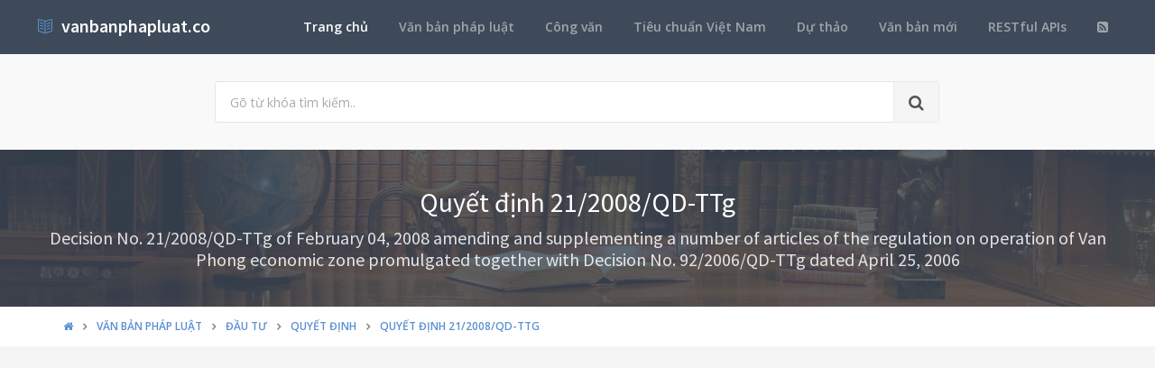

--- FILE ---
content_type: text/html; charset=utf-8
request_url: https://vanbanphapluat.co/21-2008-qd-ttg
body_size: 12048
content:
<!DOCTYPE html>
<!--[if IE 9]>         <html class="ie9 no-focus" lang="en"> <![endif]-->
<!--[if gt IE 9]><!-->
<html class="no-focus" lang="en">
<!--<![endif]-->
<head>
    <meta charset="utf-8">
    <title>Decision No. 21/2008/QD-TTg of  February 04, 2008 amending and supplementing a number of articles of the regulation on operation of Van Phong economic zone promulgated together with Decision No. 92/2006/QD-TTg dated April 25, 2006</title>
    <meta name="author" content="vanbanphapluat.co">
    <meta name="viewport" content="width=device-width, initial-scale=1.0, maximum-scale=1.0, user-scalable=no">
    
    <link rel="canonical" href="https://vanbanphapluat.co/21-2008-qd-ttg" />
    <link rel="alternate" type="application/rss+xml" title="Văn bản ph&#225;p luật: Decision No. 21/2008/QD-TTg of  February 04, 2008 amending and supplementing a number of articles of the regulation on operation of Van Phong economic zone promulgated together with Decision No. 92/2006/QD-TTg dated April 25, 2006 RSS Feed" href="/rss/loai-van-ban/quyet-dinh" />
    <meta property="article:section" content="Decision No. 21/2008/QD-TTg of  February 04, 2008 amending and supplementing a number of articles of the regulation on operation of Van Phong economic zone promulgated together with Decision No. 92/2006/QD-TTg dated April 25, 2006" />
    <meta name="description" content="Ng&#224;y 04/02/2008,Thủ tướng Ch&#237;nh phủ đ&#227; ban h&#224;nh Decision No. 21/2008/QD-TTg of  February 04, 2008 amending and supplementing a number of articles of the regulation on operation of Van Phong economic zone promulgated together with Decision No. 92/2006/QD-TTg dated April 25, 2006 Thuộc lĩnh vực Đầu tư v&#224; sẽ c&#243; hiệu lực kể từ ng&#224;y 29/02/2008" />
    <meta name="keywords" content="21/2008/QD-TTg, Quyết định, Văn bản ph&#225;p luật, Thủ tướng Ch&#237;nh phủ, Nguyễn Tấn Dũng, Đầu tư" />
    <meta name="twitter:site" content="vanbanphapluat.co">
    <meta name="twitter:title" content="Decision No. 21/2008/QD-TTg of  February 04, 2008 amending and supplementing a number of articles of the regulation on operation of Van Phong economic zone promulgated together with Decision No. 92/2006/QD-TTg dated April 25, 2006">
    <meta name="twitter:description" content="Ng&#224;y 04/02/2008,Thủ tướng Ch&#237;nh phủ đ&#227; ban h&#224;nh Decision No. 21/2008/QD-TTg of  February 04, 2008 amending and supplementing a number of articles of the regulation on operation of Van Phong economic zone promulgated together with Decision No. 92/2006/QD-TTg dated April 25, 2006 Thuộc lĩnh vực Đầu tư v&#224; sẽ c&#243; hiệu lực kể từ ng&#224;y 29/02/2008">
    <meta name="twitter:url" content="https://vanbanphapluat.co/21-2008-qd-ttg">
    <meta property="og:title" content="Decision No. 21/2008/QD-TTg of  February 04, 2008 amending and supplementing a number of articles of the regulation on operation of Van Phong economic zone promulgated together with Decision No. 92/2006/QD-TTg dated April 25, 2006" />
    <meta property="og:description" content="Ng&#224;y 04/02/2008,Thủ tướng Ch&#237;nh phủ đ&#227; ban h&#224;nh Decision No. 21/2008/QD-TTg of  February 04, 2008 amending and supplementing a number of articles of the regulation on operation of Van Phong economic zone promulgated together with Decision No. 92/2006/QD-TTg dated April 25, 2006 Thuộc lĩnh vực Đầu tư v&#224; sẽ c&#243; hiệu lực kể từ ng&#224;y 29/02/2008" />
    <meta property="og:url" content="https://vanbanphapluat.co/21-2008-qd-ttg" />
        <meta property="og:image" content="https://vanbanphapluat.co/larger/2008/02/53268_21-2008-qd-ttg.png" />


    <link rel="shortcut icon" href="/Content/assets/icon/favicon.png">

    <link rel="icon" type="image/png" href="/Content/assets/icon/favicon.png" sizes="256x256">
    <link rel="icon" type="image/png" href="/Content/assets/icon/favicon_128.png" sizes="128x128">
    <link rel="icon" type="image/png" href="/Content/assets/icon/favicon_64.png" sizes="64x64">
    <link rel="icon" type="image/png" href="/Content/assets/icon/favicon_48.png" sizes="48x48">
    <link rel="apple-touch-icon" sizes="256x256" href="/Content/assets/icon/favicon.png">
    <link rel="apple-touch-icon" sizes="128x128" href="/Content/assets/icon/favicon_128.png">
    <link rel="apple-touch-icon" sizes="64x64" href="/Content/assets/icon/favicon_64.png">
    <link rel="apple-touch-icon" sizes="48x48" href="/Content/assets/icon/favicon_48.png">


    <link rel="preload" href="/Content/assets/fonts/fontawesome-webfont.woff2?v=4.7.0" as="font" type="woff2/font" />
    <link rel="preload" href="/Content/assets/fonts/Simple-Line-Icons.woff" as="font" type="woff2/font" />

    <link rel="preload" href="/styles_v3.css" as="style" onload="this.onload=null;this.rel='stylesheet'">
    <link rel="preload" href="//fonts.googleapis.com/css?family=Source+Sans+Pro:300,400,400italic,600,700%7COpen+Sans:300,400,400italic,600,700&display=swap" as="style" onload="this.onload=null;this.rel='stylesheet'">
    <noscript>
        <link rel="stylesheet" href="/styles_v3.css">
        <link rel="stylesheet" href="//fonts.googleapis.com/css?family=Source+Sans+Pro:300,400,400italic,600,700%7COpen+Sans:300,400,400italic,600,700&display=swap">
    </noscript>

</head>
<body>
    <div id="page-container" class="side-scroll header-navbar-transparent enable-cookies">

        <!-- Header -->
        <header id="header-navbar" class="content-mini content-mini-full" style="background:#3e4a59;">
            <div class="content-boxed">
                <ul class="nav-header pull-right">
                    <li class="hidden-md hidden-lg">
                        <button class="btn btn-link text-white pull-right" data-toggle="class-toggle" data-target=".js-nav-main-header" data-class="nav-main-header-o" type="button">
                            <i class="fa fa-navicon"></i>
                        </button>
                    </li>
                </ul>
                <!-- Main Header Navigation -->
                <ul class="js-nav-main-header nav-main-header pull-right">
                    <li class="text-right hidden-md hidden-lg">
                        <button class="btn btn-link text-white" data-toggle="class-toggle" data-target=".js-nav-main-header" data-class="nav-main-header-o" type="button">
                            <i class="fa fa-address-book"></i>
                        </button>
                    </li>
                    <li><a class="active" href="/">Trang chủ</a></li>
                    <li><a href="/csdl/van-ban-phap-luat">Văn bản pháp luật</a></li>
                    <li><a href="/csdl/cong-van">Công văn</a></li>
                    <li><a href="/csdl/tcvn">Tiêu chuẩn Việt Nam</a></li>
                    <li><a href="/csdl/du-thao">Dự thảo</a></li>
                    <li><a href="/van-ban-moi">Văn bản mới</a></li>
                    <li><a href="/restful-api">RESTful APIs</a></li>
                    <li><a href="/rss"><i class="fa fa-rss-square"></i></a></li>
                </ul>
                <!-- END Main Header Navigation -->
                <!-- Header Navigation Left -->
                <ul class="nav-header pull-left">
                    <li class="header-content">
                        <a class="h5" href="/" title="Hệ thống Văn bản pháp luật Việt Nam">
                            <i class="si si-book-open text-primary"></i>  &nbsp;<span class="h4 font-w600 text-white"> vanbanphapluat.co</span>
                        </a>
                    </li>
                </ul>
                <!-- END Header Navigation Left -->
            </div>
        </header>
        <!-- END Header -->
        <!-- Main Container -->
        <main id="main-container">
            <div class="bg-gray-lighter">
                <section class="content content-full content-boxed">
                    <!-- Section Content -->
                    <div class="row">
                        <div class="col-sm-8 col-sm-offset-2">

                            <form action="/tim-kiem" method="get">
                                <div class="input-group input-group-lg">
                                    <input class="form-control" id="kwd" name="kwd" type="text" placeholder="Gõ từ khóa tìm kiếm.." onfocus="$('#search-node').show()" onblur="$('#search-node').hide()">
                                    <div class="input-group-btn">
                                        <button class="btn btn-default"><i class="fa fa-search"></i></button>
                                    </div>
                                </div>
                            </form>
                            <div class="push-10-t" style="display:none;" id="search-node">
                                <p>
                                    <strong>Hướng dẫn tìm kiếm</strong><br />
                                    Nhập bất cứ thông tin bạn muốn tìm. Ví dụ: <span class="text-primary">Số hiệu</span>, <span class="text-primary">Loại văn bản</span>, <span class="text-primary">Lĩnh vực</span>, <span class="text-primary">Cơ quan ban hành</span>, <span class="text-primary">Người ký</span>...<br />
                                    Để tìm chính xác, hãy nhập từ khóa tìm kiếm trong ngoặc kép hoặc kết hợp các từ khóa. Ví dụ: <span class="text-primary">"Từ khóa 1"</span> <span class="text-primary">"Từ khóa 2"</span>...<br />
                                    Để thu hẹp phạm vi tìm kiếm bạn có thể sử dụng chức năng lọc văn bản bên dưới.
                                </p>
                            </div>
                        </div>
                    </div>
                    <!-- END Section Content -->
                </section>

            </div>
            


<div itemscope itemtype="http://schema.org/Article">
    <div itemprop="publisher" itemscope itemtype="https://schema.org/Organization">
        <meta itemprop="name" content="Văn bản pháp luật Việt Nam - www.vanbanphapluat.co">
        <div itemprop="logo" itemscope itemtype="https://schema.org/ImageObject">
            <meta itemprop="url" content="https://vanbanphapluat.co/Content/assets/logo.png">
            <meta itemprop="width" content="610">
            <meta itemprop="height" content="144">
        </div>
    </div>
        <div itemprop="image" itemscope itemtype="https://schema.org/ImageObject">
            <meta itemprop="url" content="https://vanbanphapluat.co/larger/2008/02/53268_21-2008-qd-ttg.png">
            <meta itemprop="width" content="1920">
            <meta itemprop="height" content="2484">
        </div>
    <meta itemscope itemprop="mainEntityOfPage" itemtype="https://schema.org/WebPage" itemid="https://vanbanphapluat.co/21-2008-qd-ttg" />
        <meta itemprop="datePublished" content="2008-02-04T00:00:00+07:00" />
    <meta itemprop="dateModified" content="2017-08-16T11:12:05+07:00" />

    <div class="bg-image" style="background-image: url('/Content/assets/lib_bg.jpg');">
        <div class="bg-primary-dark-op">
            <section class="content content-full content-boxed">
                <div class="push-10-t push-10 text-center">
                    <h1 itemprop="headline" class="h2 text-white push-10 animated fadeInDown" data-toggle="appear" data-class="animated fadeInDown">Quyết định 21/2008/QD-TTg</h1>
                        <h2 itemprop="description" class="h4 text-white-op animated fadeInDown" data-toggle="appear" data-class="animated fadeInDown">Decision No. 21/2008/QD-TTg of  February 04, 2008 amending and supplementing a number of articles of the regulation on operation of Van Phong economic zone promulgated together with Decision No. 92/2006/QD-TTg dated April 25, 2006</h2>
                </div>
            </section>
        </div>
    </div>
    <div class="bg-white">
        <section class="content content-mini content-mini-full content-boxed overflow-hidden">
            <div class="breadcrumbs">
                <div class="container">
                    <ol class="pull-left breadcrumb" itemscope itemtype="http://schema.org/BreadcrumbList">
                        <li itemprop="itemListElement" itemscope itemtype="http://schema.org/ListItem">
                            <a itemprop="item" href="/"><i itemprop="name" content="Trang chủ" class="fa fa-home"></i></a>
                            <meta itemprop="position" content="1" />
                        </li>
                        <li itemprop="itemListElement" itemscope itemtype="http://schema.org/ListItem">
                            <a itemprop="item" href="/csdl/van-ban-phap-luat"><span itemprop="name" content="Văn bản ph&#225;p luật">Văn bản ph&#225;p luật</span></a>
                            <meta itemprop="position" content="2" />
                        </li>

                            <li itemprop="itemListElement" itemscope itemtype="http://schema.org/ListItem">
                                <a itemprop="item" href="/linh-vuc/dau-tu"><span itemprop="name" content="Văn bản ph&#225;p luật về Đầu tư">Đầu tư</span></a>
                                <meta itemprop="position" content="3" />
                            </li>
                            <li itemprop="itemListElement" itemscope itemtype="http://schema.org/ListItem">
                                <a itemprop="item" href="/linh-vuc/dau-tu?l=quyet-dinh"><span itemprop="name" content="Văn bản ph&#225;p luật về Đầu tư - Quyết định">Quyết định</span></a>
                                <meta itemprop="position" content="4" />
                            </li>
                            <li itemprop="itemListElement" itemscope itemtype="http://schema.org/ListItem" class="active">
                                <a itemprop="item" href="/21-2008-qd-ttg"><span itemprop="name" content="Decision No. 21/2008/QD-TTg of  February 04, 2008 amending and supplementing a number of articles of the regulation on operation of Van Phong economic zone promulgated together with Decision No. 92/2006/QD-TTg dated April 25, 2006">Quyết định 21/2008/QD-TTg</span></a>
                                <meta itemprop="position" content="5" />
                            </li>
                    </ol>

                </div>

            </div>
        </section>
    </div>


    <section>
        <div class="container">
            <div class="row push-20-t" style="margin-bottom:-15px;">
                <div class="col-md-12">
                    <!-- vanbanphapluat_responsive_t8_2017 -->
<ins class="adsbygoogle"
     style="display:block"
     data-ad-client="ca-pub-4318815816536903"
     data-ad-slot="3896037042"
     data-ad-format="auto"></ins>
<script>
(adsbygoogle = window.adsbygoogle || []).push({});
</script>
                </div>
            </div>
        </div>
    </section>


    <section id="mainContent" class="content content-boxed overflow-hidden">
        <div class="row">
            <div class="col-md-12">
                <div class="block block-rounded">
                    <ul class="nav nav-tabs" data-toggle="tabs">
                        <li class="active">
                            <a href="#toan-van"><i class="si si-book-open"></i> Nội dung</a>
                        </li>
                        <li>
                            <a href="#luoc-do"><i class="fa fa-sitemap"></i> Lược đồ</a>
                        </li>
                        <li>
                            <a href="#van-ban-lien-quan"><i class="fa fa-object-group"></i> Văn bản liên quan</a>
                        </li>
                        <li>
                            <a href="#lich-su"><i class="fa fa-history"></i> Lịch sử hiệu lực</a>
                        </li>

                            <li><a href="/quyet-dinh-21-2008-qd-ttg-quy-che-hoat-dong-khu-kinh-te-van-phong-sua-doi-quy-che-hoat-dong-khu-kinh-te-van-phong-ban-hanh-kem-theo-qd-92-2006-qd-tt" onclick="window.location.href = '/quyet-dinh-21-2008-qd-ttg-quy-che-hoat-dong-khu-kinh-te-van-phong-sua-doi-quy-che-hoat-dong-khu-kinh-te-van-phong-ban-hanh-kem-theo-qd-92-2006-qd-tt'"><i class="fa fa-etsy"></i> Tiếng Việt</a></li>
                    </ul>
                    <div class="block-content tab-content">

                        <div class="tab-pane active" id="toan-van">
                            <div class="row">

                                <div class="col-md-8" itemprop="articleBody">

                                        <div class="alert alert-danger alert-dismissable push-10">
                                            <button type="button" class="close" data-dismiss="alert" aria-hidden="true">×</button>
                                            <p>
                                                <strong>Decision No. 21/2008/QD-TTg of  February 04, 2008 amending and supplementing a number of articles of the regulation on operation of Van Phong economic zone promulgated together with Decision No. 92/2006/QD-TTg dated April 25, 2006</strong> đã được thay thế bởi <a href="/decision-no-18-2010-qd-ttg-of-march-03-2010-promulgating-the-operation-regulation-of-van-phong-economic-zone-khanh-hoa-province"><strong>Decision No. 18/2010/QD-TTg of March 03, 2010, promulgating the operation regulation of Van Phong Economic Zone, Khanh Hoa province</strong></a> v&#224; được &#225;p dụng kể từ ng&#224;y 01/05/2010.
                                            </p>
                                        </div>
                                    
                                        <h2 class="push-10 h5">Nội dung toàn văn Decision No. 21/2008/QD-TTg of  February 04, 2008 amending and supplementing a number of articles of the regulation on operation of Van Phong economic zone promulgated together with Decision No. 92/2006/QD-TTg dated April 25, 2006</h2>
                                        <hr />

    

    <div><div>

<table border="0" cellspacing="0" cellpadding="0" style="border-collapse: collapse">
 <tbody><tr style="height: 38.4pt">
  <td width="235" valign="top" style="width: 176.5pt; padding: 0in 5.4pt 0in 5.4pt; height: 38.4pt">
  <p align="center" style="margin-bottom: 6.0pt; text-align: center"><b>THE PRIME MINISTER OF GOVERNMENT<br>
  </b><span>&nbsp;</span><b>-------</b></p>
  </td>
  <td width="361" valign="top" style="width: 270.65pt; padding: 0in 5.4pt 0in 5.4pt; height: 38.4pt">
  <p align="center" style="margin-bottom: 6.0pt; text-align: center"><b>SOCIALIST REPUBLIC OF VIET NAM<br>
  Independence - Freedom - Happiness<br>
  ----------</b></p>
  </td>
 </tr>
 <tr style="height: 16.35pt">
  <td width="235" valign="top" style="width: 176.5pt; padding: 0in 5.4pt 0in 5.4pt; height: 16.35pt">
  <p align="center" style="margin-bottom: 6.0pt; text-align: center">No.
  21/2008/QD-TTg</p>
  </td>
  <td width="361" valign="top" style="width: 270.65pt; padding: 0in 5.4pt 0in 5.4pt; height: 16.35pt">
  <p align="right" style="margin-bottom: 6.0pt; text-align: right"><i>Hanoi, February 04, 2008 </i></p>
  </td>
 </tr>
</tbody></table>

<p style="margin-bottom: 6.0pt"><b></b></p>

<p align="center" style="margin-bottom: 6.0pt; text-align: center"><b><span style="font-size: 12.0pt">DECISION</span></b></p>

<p align="center" style="margin-bottom: 6.0pt; text-align: center"><span>AMENDING AND SUPPLEMENTING A NUMBER OF
ARTICLES OF THE REGULATION ON OPERATION OF VAN PHONG ECONOMIC ZONE PROMULGATED
TOGETHER WITH DECISION NO. 92/2006/QD-TTG DATED APRIL 25, 2006</span></p>

<p align="center" style="margin-bottom: 6.0pt; text-align: center"><b><span style="font-size: 12.0pt">THE PRIME MINISTER</span></b></p>

<p style="margin-bottom: 6.0pt"><i>Pursuant
to the December 25, 2001 Law on Organization of the Government;<br>
Pursuant to the Political Bureau’s Resolution No. 39-NQ/TW dated August 16,
2004;<br>
Pursuant to the Prime Minister’s Decision No. <a class="ref" href="/148-2004-qd-ttg" title="Decision No. 148/2004/QD-TTg of August 13, 2004 on major orientations for socio-economic development of the central Vietnam key economic region till 2010, with a vision to 2020">148/2004/QD-TTg</a> dated August 13,
2004, on major orientations for socio-economic development of the key economic
region of Central Vietnam to 2010 and a vision toward 2020;<br>
Pursuant to the Regulation on operation of Van Phong Economic Zone promulgated
together with the Prime Minister's Decision No. <a class="ref" href="/decision-no-92-2006-qd-ttg-of-april-25-2006-establishing-van-phong-economic-zone-khanh-hoa-province-and-promulgatingits-operation-regulation" title="Decision No. 92/2006/QD-TTg of  April 25, 2006, establishing Van Phong economic zone, Khanh Hoa province, and promulgatingits operation regulation">92/2006/QD-TTg</a> dated April 25,
2006;<br>
At the proposal of the Minister of planning and Investment and the president of
the People’s Committee of Khanh Hoa province,</i></p>

<p align="center" style="margin-bottom: 6.0pt; text-align: center"><b><span style="font-size: 12.0pt">DECIDES:</span></b></p>

<p style="margin-bottom: 6.0pt"><b>Article 1. </b>- To amend and supplement a
number of the Regulation on operation of Van Phong economic Zone (below
referred to as Van Phong EZ for short) promulgated together with Decision No.
<a class="ref" href="/decision-no-92-2006-qd-ttg-of-april-25-2006-establishing-van-phong-economic-zone-khanh-hoa-province-and-promulgatingits-operation-regulation" title="Decision No. 92/2006/QD-TTg of  April 25, 2006, establishing Van Phong economic zone, Khanh Hoa province, and promulgatingits operation regulation">92/2006/QD-TTg</a> dated April 25, 2006, as follows:<b></b></p>

<p style="margin-bottom: 6.0pt"><i>1. To
amend and supplement Article 13 as follows:</i></p>

<p style="margin-bottom: 6.0pt">- Clause 1 is amended into the following:</p>

<p style="margin-bottom: 6.0pt">''Investors with investment projects in Van
Phong EZ are entitled to preferential policies applicable to geographical areas
with particularly difficult socio-economic conditions and policies applicable
to economic zones as provided for by the investment law, tax law, land law and
other relevant laws.''</p>

<p style="margin-bottom: 6.0pt">- Clause 4 is amended and supplemented into the
following:</p>

<p style="margin-bottom: 6.0pt">''Besides incentives provided for in this
Regulation, the following investment projects in Van Phong EZ are entitled to
the enterprise tax rate of lo% throughout their implementation duration:</p>

<p style="margin-bottom: 6.0pt">a/ Hi-tech projects which satisfy the
requirements specified in Clause 2, Article 5 of the Regulation on Hi-Tech Parks
promulgated together with the Government's Decree No. <a class="ref" href="/decree-no-99-2003-nd-cp-of-august-28-2003-promulgating-the-regulation-on-high-tech-parks" title="Decree No. 99/2003/ND-CP of August 28, 2003, promulgating the regulation on High-Tech Parks">99/2003/ND-CP</a> dated
August 28, 2003;</p>

<p style="margin-bottom: 6.0pt">b/ Projects on the List of domains eligible for
particular investment incentives and with great socio-economic impacts, which
are submitted by the Ministry of Finance to the Prime Minister for decision in
case greater encouragement is necessary.''</p>

<p style="margin-bottom: 6.0pt"><i>2. Article
15 is amended and supplemented as follows:</i></p>

<p style="margin-bottom: 6.0pt">''Article 15. - Investors (except for entities l
specified at Point d, Clause 4, Article 3 of the Investment Law) may invest in
building dwelling houses for sale or lease; invest in building infrastructure
in the functional quarters for lease, sub-lease or transfer of the right to use
land associated with infrastructure in Van Phong EZ according to relevant
provisions of the land law. Overseas Vietnamese may purchase dwelling houses
associated with residential land use rights; foreigners permanently residing in
Vietnam and foreign investors may rent dwelling houses associated with
residential land use rights in Van Phong EZ according to the law on dwelling
house and land.''</p>

<p style="margin-bottom: 6.0pt"><i>3. Article
16 is amended and supplemented into the following:</i></p>

<p style="margin-bottom: 6.0pt">''Article 16.- To apply the single-price policy
on goods, services and land rent rates to investors conducting investment,
production and business activities in Van Phong EZ.''</p>

<p style="margin-bottom: 6.0pt"><i>4. Clause
4 of Article 17 is amended into the following:</i></p>

<p style="margin-bottom: 6.0pt">''For cases of land sub-allocation and land
lease without auction of land use rights or bidding of projects involving land
use: Based on the land price set by the People’s Committee of Khanh Hoa
province and relevant provisions of law, Van Phong EZ's Management Board shall
decide on land and water surface use levy and rent rates. Land and water
surface use levy or rent exemption or reduction levels shall be applied in
accordance with law.''</p>

<p style="margin-bottom: 6.0pt"><i>5. Article
24 is amended into the following:</i></p>

<p style="margin-bottom: 6.0pt">''Article 24.- Organizations and individuals
that record merits in mobilizing official development assistance sources,
foreign direct investment projects and domestic investment projects in Van
Phong EZ shall be rewarded according to the Regulation promulgate by the
People’s Committee of Khanh Hoa province after it is approved by the Ministry
of Finance."</p>

<p style="margin-bottom: 6.0pt"><i>6. Article
27 is added as Follows:</i></p>

<p style="margin-bottom: 6.0pt">- Clause 5 is added with the following paragraph
2:</p>

<p style="margin-bottom: 6.0pt">''Van Phong EZ's Management Board may collect
charges or fees for the use of infrastructure and public facilities in Van
Phong EZ in accordance with the law on charges and fees."</p>

<p style="margin-bottom: 6.0pt">- Clause 7 is added with the following paragraph
2:</p>

<p style="margin-bottom: 6.0pt">''Van Phong EZ's Management formulate human
resource development projects in order to satisfy the needs of Van Phong EZ and
submit them to the People's Committee of Khanh Hoa province for approval and
implementation.''</p>

<p style="margin-bottom: 6.0pt"><i>7. Article
29 is added with the following Clause 3:</i></p>

<p style="margin-bottom: 6.0pt">''3. The Custom office in Van Phong EZ shall
supervise and manage goods circulated between the non-tariff zone and foreign
countries and the other areas of the Vietnamese territory."</p>

<p style="margin-bottom: 6.0pt"><b>Article 2.</b></p>

<p style="margin-bottom: 6.0pt">- This Decision takes effect fifteen (15) days
after its publication in ''CONG BAO.''</p>

<p style="margin-bottom: 6.0pt"><b>Article 3.</b></p>

<p style="margin-bottom: 6.0pt">- Ministers, heads of ministerial-level
agencies, heads of government-attached agencies and the president of the
People's Committee of Khanh Hoa province shall implement this Decision.</p>

<p style="margin-bottom: 6.0pt"></p>

<table border="0" cellspacing="0" cellpadding="0" style="border-collapse: collapse">
 <tbody><tr>
  <td width="295" valign="top" style="width: 221.4pt; padding: 0in 5.4pt 0in 5.4pt">
  <p style="margin-bottom: 6.0pt"><span style="color: black"></span></p>
  </td>
  <td width="295" valign="top" style="width: 221.4pt; padding: 0in 5.4pt 0in 5.4pt">
  <p align="center" style="margin-bottom: 6.0pt; text-align: center"><b>PRIME
  MINISTER<br>
  </b><span style="color: black"><br>
  <br>
  <br>
  <br>
  </span><b>Nguyen Tan Dung</b><span style="color: black"></span></p>
  </td>
 </tr>
</tbody></table>

<p></p>

</div></div>

    

                                    <div id="endOfContent"></div>
                                </div>

                                <div class="col-md-4">

                                    <div id="info-hold">
                                        <div class="view pull-left"><p>Đã xem: <strong id="vbplViewer" class="text-success"></strong></p></div>
                                        <div class="pull-right">
                                            <div class="pull-left">Đánh giá: &nbsp; </div>
                                            <div class="pull-left">
                                                <div id="rate" style="color:orange;"></div> &nbsp;
                                            </div>
                                        </div>
                                    </div>


                                    <div class="push-10-b" style="margin-bottom:15px;">
                                        <!-- vanbanphapluat_responsive_t8_2017 -->
<ins class="adsbygoogle"
     style="display:block"
     data-ad-client="ca-pub-4318815816536903"
     data-ad-slot="3896037042"
     data-ad-format="auto"></ins>
<script>
(adsbygoogle = window.adsbygoogle || []).push({});
</script>
                                    </div>


                                    <table class="table table-striped table-bordered table-header-bg">
                                        <thead>
                                            <tr>
                                                <th class="text-center" colspan="2"><h2 class="h6">Thuộc tính Văn bản ph&#225;p luật 21/2008/QD-TTg</h2></th>
                                            </tr>
                                        </thead>
                                        <tr>
                                            <td width="45%">Loại văn bản</td>
                                            <td><a class="text-primary" href="/loai-van-ban/quyet-dinh">Quyết định</a></td>
                                        </tr>
                                        <tr>
                                            <td>Số hiệu</td>
                                            <td>21/2008/QD-TTg</td>
                                        </tr>
                                        <tr>
                                            <td>Cơ quan ban hành</td>
                                            <td>
                                                <div itemprop="author" itemscope itemtype="http://schema.org/Organization">
                                                    <a itemprop="name" content="Thủ tướng Chính phủ" class="text-primary" href="/co-quan-ban-hanh/thu-tuong-chinh-phu">Thủ tướng Chính phủ</a>
                                                </div>
                                            </td>
                                        </tr>
                                        <tr>
                                            <td>Người ký</td>
                                            <td>
                                                <div itemprop="author" itemscope itemtype="https://schema.org/Person">
                                                    <a itemprop="name" content="Nguyễn Tấn Dũng" class="text-primary" href="/nguoi-ky/nguyen-tan-dung">Nguyễn Tấn Dũng</a>
                                                </div>
                                            </td>
                                        </tr>
                                        <tr>
                                            <td>Ngày ban hành</td>
                                            <td>04/02/2008</td>
                                        </tr>
                                        <tr>
                                            <td>Ngày hiệu lực</td>
                                            <td>29/02/2008</td>
                                        </tr>
                                        <tr>
                                            <td>Ngày công báo</td>
                                            <td>...</td>
                                        </tr>
                                        <tr>
                                            <td>Số công báo</td>
                                            <td></td>
                                        </tr>
                                        <tr>
                                            <td>Lĩnh vực</td>
                                            <td><a class="text-primary" href="/linh-vuc/dau-tu">Đầu tư</a></td>
                                        </tr>
                                        <tr>
                                            <td>Tình trạng hiệu lực</td>
                                            <td>
                                                <a class="text-primary" href="/tinh-trang-hieu-luc/het-hieu-luc">Hết hiệu lực</a>
                                                    <span class="text-danger">01/05/2010</span>
                                            </td>
                                        </tr>
                                        <tr>
                                            <td>Cập nhật</td>
                                            <td>8 năm trước</td>
                                        </tr>
                                        <tr>
                                            <td colspan="2">
                                                <a class="btn btn-success btn-block " href="/cap-nhat-thong-tin/21-2008-qd-ttg" data-toggle="modal" data-target="#myModal"><i class="fa fa-refresh"></i> Yêu cầu cập nhật văn bản này</a>
                                                <div class="modal fade" id="myModal" tabindex="-1" role="dialog" aria-labelledby="myModalLabel" aria-hidden="true">
                                                    <div class="modal-dialog">
                                                        <div class="modal-content">

                                                        </div>
                                                    </div>
                                                </div>
                                            </td>
                                        </tr>
                                    </table>


                                    


                                        <div class="row" id="download">
                                            <div class="col-md-12">
                                                <table class="table table-striped table-bordered table-header-bg">
                                                    <thead>
                                                        <tr>
                                                            <th class="text-center" colspan="2"><h2 class="h6">Download Văn bản ph&#225;p luật 21/2008/QD-TTg</h2></th>
                                                        </tr>
                                                    </thead>
                                                </table>
                                            </div>

                                                <div class="col-md-12 push-15-t">
                                                    <table class="block-table table-bordered text-center">
                                                        <tbody>
                                                            <tr>
                                                                <td class="bg-danger" style="width: 30%;">
                                                                    <div class="push-20 push-20-t">
                                                                        <a href="/data/2008/02/53268_21-2008-qd-ttg.doc" onclick="window.location.href='/data/2008/02/53268_21-2008-qd-ttg.doc?save'; return false;"><i class="fa fa-file-word-o fa-3x text-white-op"></i></a>
                                                                    </div>
                                                                </td>
                                                                <td class="bg-gray-lighter">
                                                                    <div class="h1 font-w700"><span class="h2 text-muted"></span> <a href="/data/2008/02/53268_21-2008-qd-ttg.doc" onclick="window.location.href='/data/2008/02/53268_21-2008-qd-ttg.doc?save'; return false;">DOC</a></div>
                                                                    <div class="h5 text-muted text-uppercase push-5-t"><a href="/data/2008/02/53268_21-2008-qd-ttg.doc" onclick="window.location.href='/data/2008/02/53268_21-2008-qd-ttg.doc?save'; return false;">File văn bản word <small class="font-s13">(33KB)</small></a></div>
                                                                </td>
                                                            </tr>
                                                        </tbody>
                                                    </table>
                                                </div>
                                        </div>
                                    <div id="stick_ads" class="push-10-b" style="margin-top:15px;">
                                        <!-- vanbanphapluat_responsive_t8_2017 -->
<ins class="adsbygoogle"
     style="display:block"
     data-ad-client="ca-pub-4318815816536903"
     data-ad-slot="3896037042"
     data-ad-format="auto"></ins>
<script>
(adsbygoogle = window.adsbygoogle || []).push({});
</script>
                                    </div>

                                </div>
                            </div>
                        </div>


                        <div class="tab-pane" id="luoc-do">
                            <h2 class="push-10 h5">Lược đồ Decision No. 21/2008/QD-TTg of  February 04, 2008 amending and supplementing a number of articles of the regulation on operation of Van Phong economic zone promulgated together with Decision No. 92/2006/QD-TTg dated April 25, 2006</h2>
                            <hr />
                            <div class="row">
                                <div class="col-md-4">
                                    <div class="block block-themed block-bordered">
                                        <div class="block-header bg-primary">
                                            <ul class="block-options">
                                                <li>
                                                    <button type="button" data-toggle="block-option" data-action="content_toggle"><i class="si si-arrow-up"></i></button>
                                                </li>
                                            </ul>
                                            <h3 class="block-title">Văn bản bị sửa đổi, bổ sung</h3>
                                        </div>
                                        <div class="block-content block-docref">
                                            <div data-toggle="slimscroll" data-color="#568bce" data-always-visible="true">
                                                <ul class="fa-ul">
                                                        <li class="push-10"><i class="fa fa-file-word-o fa-li"></i> <a class="text-primary-dark" href="/decision-no-92-2006-qd-ttg-of-april-25-2006-establishing-van-phong-economic-zone-khanh-hoa-province-and-promulgatingits-operation-regulation#luoc-do">Decision No. 92/2006/QD-TTg of  April 25, 2006, establishing Van Phong economic zone, Khanh Hoa province, and promulgatingits operation regulation</a></li>
                                                </ul>
                                            </div>
                                        </div>
                                    </div>
                                </div>

                                <div class="col-md-4">
                                    <div class="block block-themed block-bordered">
                                        <div class="block-header bg-success">
                                            <ul class="block-options">
                                                <li>
                                                    <button type="button" data-toggle="block-option" data-action="content_toggle"><i class="si si-arrow-up"></i></button>
                                                </li>
                                            </ul>
                                            <h3 class="block-title">Văn bản liên quan ngôn ngữ</h3>
                                        </div>
                                        <div class="block-content block-docref">
                                            <div data-toggle="slimscroll" data-color="#568bce" data-always-visible="true">
                                                <ul class="fa-ul">
                                                        <li class="push-10"><i class="fa fa-file-word-o fa-li"></i> <a class="text-primary-dark" href="/quyet-dinh-21-2008-qd-ttg-quy-che-hoat-dong-khu-kinh-te-van-phong-sua-doi-quy-che-hoat-dong-khu-kinh-te-van-phong-ban-hanh-kem-theo-qd-92-2006-qd-tt#luoc-do">Quyết định 21/2008/QĐ-TTg Quy chế hoạt động Khu kinh tế V&#226;n Phong  sửa đổi  Quy chế hoạt động Khu kinh tế V&#226;n Phong ban h&#224;nh k&#232;m theo QĐ 92/2006/QĐ-TT</a></li>
                                                                                                    </ul>
                                            </div>
                                        </div>
                                    </div>
                                </div>

                                <div class="col-md-4 pull-right">
                                    <div class="block block-themed block-bordered">
                                        <div class="block-header bg-primary">
                                            <ul class="block-options">
                                                <li>
                                                    <button type="button" data-toggle="block-option" data-action="content_toggle"><i class="si si-arrow-up"></i></button>
                                                </li>
                                            </ul>
                                            <h3 class="block-title">Văn bản sửa đổi, bổ sung</h3>
                                        </div>
                                        <div class="block-content block-docref">
                                            <div data-toggle="slimscroll" data-color="#568bce" data-always-visible="true">
                                                <ul class="fa-ul">
                                                </ul>
                                            </div>
                                        </div>
                                    </div>
                                </div>
                            </div>

                            <div class="row">
                                <div class="col-md-4">
                                    <div class="block block-themed block-bordered">
                                        <div class="block-header bg-primary">
                                            <ul class="block-options">
                                                <li>
                                                    <button type="button" data-toggle="block-option" data-action="content_toggle"><i class="si si-arrow-up"></i></button>
                                                </li>
                                            </ul>
                                            <h3 class="block-title">Văn bản bị đính chính</h3>
                                        </div>
                                        <div class="block-content block-docref">
                                            <div data-toggle="slimscroll" data-color="#568bce" data-always-visible="true">
                                                <ul class="fa-ul">
                                                </ul>
                                            </div>
                                        </div>
                                    </div>
                                </div>

                                <div class="col-md-4">
                                    <div class="block block-themed block-bordered">
                                        <div class="block-header bg-primary">
                                            <ul class="block-options">
                                                <li>
                                                    <button type="button" data-toggle="block-option" data-action="content_toggle"><i class="si si-arrow-up"></i></button>
                                                </li>
                                            </ul>
                                            <h3 class="block-title">Văn bản được hướng dẫn</h3>
                                        </div>
                                        <div class="block-content block-docref">
                                            <div data-toggle="slimscroll" data-color="#568bce" data-always-visible="true">
                                                <ul class="fa-ul">
                                                </ul>
                                            </div>
                                        </div>
                                    </div>
                                </div>

                                <div class="col-md-4">
                                    <div class="block block-themed block-bordered">
                                        <div class="block-header bg-primary">
                                            <ul class="block-options">
                                                <li>
                                                    <button type="button" data-toggle="block-option" data-action="content_toggle"><i class="si si-arrow-up"></i></button>
                                                </li>
                                            </ul>
                                            <h3 class="block-title">Văn bản đính chính</h3>
                                        </div>
                                        <div class="block-content block-docref">
                                            <div data-toggle="slimscroll" data-color="#568bce" data-always-visible="true">
                                                <ul class="fa-ul">
                                                </ul>
                                            </div>
                                        </div>
                                    </div>
                                </div>
                            </div>

                            <div class="row">
                                <div class="col-md-4">
                                    <div class="block block-themed block-bordered">
                                        <div class="block-header bg-primary">
                                            <ul class="block-options">
                                                <li>
                                                    <button type="button" data-toggle="block-option" data-action="content_toggle"><i class="si si-arrow-up"></i></button>
                                                </li>
                                            </ul>
                                            <h3 class="block-title">Văn bản bị thay thế</h3>
                                        </div>
                                        <div class="block-content block-docref">
                                            <div data-toggle="slimscroll" data-color="#568bce" data-always-visible="true">
                                                <ul class="fa-ul">
                                                </ul>
                                            </div>
                                        </div>
                                    </div>
                                </div>

                                <div class="col-md-4">
                                    <div class="block block-themed block-bordered">
                                        <div class="block-header bg-danger">
                                            <ul class="block-options">
                                                <li>
                                                    <button type="button" data-toggle="block-option" data-action="content_toggle"><i class="si si-arrow-up"></i></button>
                                                </li>
                                            </ul>
                                            <h3 class="block-title">Văn bản hiện thời</h3>
                                        </div>
                                        <div class="block-content block-docref">
                                            <div data-toggle="slimscroll" data-color="#568bce" data-always-visible="true">
                                                <table class="table table-striped table-header-bg">
                                                    <tr>
                                                        <td colspan="2"><strong class="text-danger">Decision No. 21/2008/QD-TTg of  February 04, 2008 amending and supplementing a number of articles of the regulation on operation of Van Phong economic zone promulgated together with Decision No. 92/2006/QD-TTg dated April 25, 2006</strong></td>
                                                    </tr>
                                                    <tr>
                                                        <td width="45%">Loại văn bản</td>
                                                        <td><a class="text-primary" href="/loai-van-ban/quyet-dinh">Quyết định</a></td>
                                                    </tr>
                                                    <tr>
                                                        <td>Số hiệu</td>
                                                        <td>21/2008/QD-TTg</td>
                                                    </tr>
                                                    <tr>
                                                        <td>Cơ quan ban hành</td>
                                                        <td><a class="text-primary" href="/co-quan-ban-hanh/thu-tuong-chinh-phu">Thủ tướng Chính phủ</a></td>
                                                    </tr>
                                                    <tr>
                                                        <td>Người ký</td>
                                                        <td><a class="text-primary" href="/nguoi-ky/nguyen-tan-dung">Nguyễn Tấn Dũng</a></td>
                                                    </tr>
                                                    <tr>
                                                        <td>Ngày ban hành</td>
                                                        <td>04/02/2008</td>
                                                    </tr>
                                                    <tr>
                                                        <td>Ngày hiệu lực</td>
                                                        <td>29/02/2008</td>
                                                    </tr>
                                                    <tr>
                                                        <td>Ngày công báo</td>
                                                        <td>...</td>
                                                    </tr>
                                                    <tr>
                                                        <td>Số công báo</td>
                                                        <td></td>
                                                    </tr>
                                                    <tr>
                                                        <td>Lĩnh vực</td>
                                                        <td><a class="text-primary" href="/linh-vuc/dau-tu">Đầu tư</a></td>
                                                    </tr>
                                                    <tr>
                                                        <td>Tình trạng hiệu lực</td>
                                                        <td>
                                                            <a class="text-primary" href="/tinh-trang-hieu-luc/het-hieu-luc">Hết hiệu lực</a>
                                                                <span class="text-danger">01/05/2010</span>
                                                        </td>
                                                    </tr>
                                                    <tr>
                                                        <td>Cập nhật</td>
                                                        <td>8 năm trước</td>
                                                    </tr>
                                                </table>
                                            </div>
                                        </div>
                                    </div>
                                </div>

                                <div class="col-md-4">
                                    <div class="block block-themed block-bordered">
                                        <div class="block-header bg-primary">
                                            <ul class="block-options">
                                                <li>
                                                    <button type="button" data-toggle="block-option" data-action="content_toggle"><i class="si si-arrow-up"></i></button>
                                                </li>
                                            </ul>
                                            <h3 class="block-title">Văn bản thay thế</h3>
                                        </div>
                                        <div class="block-content block-docref">
                                            <div data-toggle="slimscroll" data-color="#568bce" data-always-visible="true">
                                                <ul class="fa-ul">
                                                        <li class="push-10"><i class="fa fa-file-word-o fa-li"></i> <a class="text-primary-dark" href="/decision-no-18-2010-qd-ttg-of-march-03-2010-promulgating-the-operation-regulation-of-van-phong-economic-zone-khanh-hoa-province#luoc-do">Decision No. 18/2010/QD-TTg of March 03, 2010, promulgating the operation regulation of Van Phong Economic Zone, Khanh Hoa province</a></li>
                                                </ul>
                                            </div>
                                        </div>
                                    </div>
                                </div>
                            </div>

                            <div class="row">
                                <div class="col-md-4">
                                    <div class="block block-themed block-bordered">
                                        <div class="block-header bg-primary">
                                            <ul class="block-options">
                                                <li>
                                                    <button type="button" data-toggle="block-option" data-action="content_toggle"><i class="si si-arrow-up"></i></button>
                                                </li>
                                            </ul>
                                            <h3 class="block-title">Văn bản được dẫn chiếu</h3>
                                        </div>
                                        <div class="block-content block-docref">
                                            <div data-toggle="slimscroll" data-color="#568bce" data-always-visible="true">
                                                <ul class="fa-ul">
                                                        <li class="push-10"><i class="fa fa-file-word-o fa-li"></i> <a class="text-primary-dark" href="/decree-no-99-2003-nd-cp-of-august-28-2003-promulgating-the-regulation-on-high-tech-parks#luoc-do">Decree No. 99/2003/ND-CP of August 28, 2003, promulgating the regulation on High-Tech Parks</a></li>
                                                </ul>
                                            </div>
                                        </div>
                                    </div>
                                </div>

                                <div class="col-md-4">
                                    <div class="block block-themed block-bordered">
                                        <div class="block-header bg-primary">
                                            <ul class="block-options">
                                                <li>
                                                    <button type="button" data-toggle="block-option" data-action="content_toggle"><i class="si si-arrow-up"></i></button>
                                                </li>
                                            </ul>
                                            <h3 class="block-title">Văn bản hướng dẫn</h3>
                                        </div>
                                        <div class="block-content block-docref">
                                            <div data-toggle="slimscroll" data-color="#568bce" data-always-visible="true">
                                                <ul class="fa-ul">
                                                </ul>
                                            </div>
                                        </div>
                                    </div>
                                </div>

                                <div class="col-md-4">
                                    <div class="block block-themed block-bordered">
                                        <div class="block-header bg-primary">
                                            <ul class="block-options">
                                                <li>
                                                    <button type="button" data-toggle="block-option" data-action="content_toggle"><i class="si si-arrow-up"></i></button>
                                                </li>
                                            </ul>
                                            <h3 class="block-title">Văn bản được hợp nhất</h3>
                                        </div>
                                        <div class="block-content block-docref">
                                            <div data-toggle="slimscroll" data-color="#568bce" data-always-visible="true">
                                                <ul class="fa-ul">
                                                </ul>
                                            </div>
                                        </div>
                                    </div>
                                </div>
                            </div>

                            <div class="row">
                                <div class="col-md-4">
                                    <div class="block block-themed block-bordered">
                                        <div class="block-header bg-primary">
                                            <ul class="block-options">
                                                <li>
                                                    <button type="button" data-toggle="block-option" data-action="content_toggle"><i class="si si-arrow-up"></i></button>
                                                </li>
                                            </ul>
                                            <h3 class="block-title">Văn bản được căn cứ</h3>
                                        </div>
                                        <div class="block-content block-docref">
                                            <div data-toggle="slimscroll" data-color="#568bce" data-always-visible="true">
                                                <ul class="fa-ul">
                                                        <li class="push-10"><i class="fa fa-file-word-o fa-li"></i> <a class="text-primary-dark" href="/law-no-32-2001-qh10-of-december-25-2001-on-organization-of-the-government#luoc-do">Law no. 32/2001/QH10 of December 25 2001 on organization of the Government</a></li>
                                                        <li class="push-10"><i class="fa fa-file-word-o fa-li"></i> <a class="text-primary-dark" href="/148-2004-qd-ttg#luoc-do">Decision No. 148/2004/QD-TTg of August 13, 2004 on major orientations for socio-economic development of the central Vietnam key economic region till 2010, with a vision to 2020</a></li>
                                                </ul>
                                            </div>
                                        </div>
                                    </div>
                                </div>

                                <div class="col-md-4 pull-right">
                                    <div class="block block-themed block-bordered">
                                        <div class="block-header bg-primary">
                                            <ul class="block-options">
                                                <li>
                                                    <button type="button" data-toggle="block-option" data-action="content_toggle"><i class="si si-arrow-up"></i></button>
                                                </li>
                                            </ul>
                                            <h3 class="block-title">Văn bản hợp nhất</h3>
                                        </div>
                                        <div class="block-content block-docref">
                                            <div data-toggle="slimscroll" data-color="#568bce" data-always-visible="true">
                                                <ul class="fa-ul">
                                                </ul>
                                            </div>
                                        </div>
                                    </div>
                                </div>
                            </div>
                        </div>


                        <div class="tab-pane  js-gallery" id="van-ban-lien-quan">

                            <h2 class="push-10 h5">Văn bản liên quan Decision No. 21/2008/QD-TTg of  February 04, 2008 amending and supplementing a number of articles of the regulation on operation of Van Phong economic zone promulgated together with Decision No. 92/2006/QD-TTg dated April 25, 2006</h2>
                            <hr />



<div class="row items-push">
    <div class="col-md-12">

        <div class="row">
            <div class="col-md-9 col-sm-8">

                <div class="row doc-summary">
                        <div class="col-md-3 col-sm-3 col-xs-12 text-center">
                            <a href="/medium/2001/12/18327_32-2001-qh10.png" class="img-link img-thumb" title="Law no. 32/2001/QH10 of December 25 2001 on organization of the Government">
                                <img src="[data-uri]" data-src="/thumbs/2001/12/18327_32-2001-qh10.png" class="lazyload img-responsive" alt="Law no. 32/2001/QH10 of December 25 2001 on organization of the Government" />
                            </a>
                        </div>

                    <div class="col-md-9 col-sm-9 col-xs-12">
                        <h4 class="push-5"><a title="Law no. 32/2001/QH10 of December 25 2001 on organization of the Government" href="/law-no-32-2001-qh10-of-december-25-2001-on-organization-of-the-government">Luật 32/2001/QH10</a></h4>
                        <div class="font-s13">
                            <div class="push-30">
                                Law No. 32/2001/QH10 of December 25, 2001 on organization of the Government
                            </div>
                        </div>
                    </div>
                </div>
            </div>
            <div class="col-md-3 font-s13 push-20-t col-sm-4 col-xs-12 pull-right">
                <div>Ban hành: <strong class="text-primary pull-right">25/12/2001</strong></div>
                <div class="push-5-t">Ngày hiệu lực: <strong class="text-success pull-right">07/01/2002</strong></div>
                    <div class="push-5-t">Hiệu lực: <strong class="pull-right text-danger">Hết hiệu lực</strong></div>
                        <div class="push-5-t">Ngày hết hiệu lực: <i class="pull-right text-danger">01/01/2016</i></div>
                <div class="push-5-t">Cập nhật: <span class="pull-right">8 năm trước</span></div>
            </div>
        </div>
    </div>

    <div class="col-md-12">
        <div class="text-quick block-content block-content-full block-content-mini bg-gray-light">
            <div class="row">
                <a class="col-md-2 col-xs-6 text-primary-dark" href="/law-no-32-2001-qh10-of-december-25-2001-on-organization-of-the-government"><i class="fa fa-file-word-o"></i> Nội dung</a>
                <a class="col-md-2 col-xs-6 text-primary-dark" href="/law-no-32-2001-qh10-of-december-25-2001-on-organization-of-the-government#luoc-do"><i class="fa fa-sitemap"></i> Lược đồ</a>
                <a class="col-md-2 col-xs-6 text-primary-dark" href="/law-no-32-2001-qh10-of-december-25-2001-on-organization-of-the-government#lich-su"><i class="fa fa-history"></i> Lịch sử</a>
                <a class="col-md-4 col-xs-6 text-primary-dark" href="/law-no-32-2001-qh10-of-december-25-2001-on-organization-of-the-government#van-ban-lien-quan"><i class="fa fa-object-group"></i> VB liên quan</a>
            </div>
        </div>
    </div>
</div>


<div class="row items-push">
    <div class="col-md-12">

        <div class="row">
            <div class="col-md-9 col-sm-8">

                <div class="row doc-summary">
                        <div class="col-md-3 col-sm-3 col-xs-12 text-center">
                            <a href="/medium/2003/08/57214_99-2003-nd-cp.png" class="img-link img-thumb" title="Decree No. 99/2003/ND-CP of August 28, 2003, promulgating the regulation on High-Tech Parks">
                                <img src="[data-uri]" data-src="/thumbs/2003/08/57214_99-2003-nd-cp.png" class="lazyload img-responsive" alt="Decree No. 99/2003/ND-CP of August 28, 2003, promulgating the regulation on High-Tech Parks" />
                            </a>
                        </div>

                    <div class="col-md-9 col-sm-9 col-xs-12">
                        <h4 class="push-5"><a title="Decree No. 99/2003/ND-CP of August 28, 2003, promulgating the regulation on High-Tech Parks" href="/decree-no-99-2003-nd-cp-of-august-28-2003-promulgating-the-regulation-on-high-tech-parks">Nghị định 99/2003/ND-CP</a></h4>
                        <div class="font-s13">
                            <div class="push-30">
                                Decree No. 99/2003/ND-CP of August 28, 2003, promulgating the regulation on High-Tech Parks
                            </div>
                        </div>
                    </div>
                </div>
            </div>
            <div class="col-md-3 font-s13 push-20-t col-sm-4 col-xs-12 pull-right">
                <div>Ban hành: <strong class="text-primary pull-right">28/08/2003</strong></div>
                <div class="push-5-t">Ngày hiệu lực: <strong class="text-success pull-right">18/09/2003</strong></div>
                    <div class="push-5-t">Hiệu lực: <strong class="pull-right text-success">C&#242;n hiệu lực</strong></div>
                <div class="push-5-t">Cập nhật: <span class="pull-right">20 năm trước</span></div>
            </div>
        </div>
    </div>

    <div class="col-md-12">
        <div class="text-quick block-content block-content-full block-content-mini bg-gray-light">
            <div class="row">
                <a class="col-md-2 col-xs-6 text-primary-dark" href="/decree-no-99-2003-nd-cp-of-august-28-2003-promulgating-the-regulation-on-high-tech-parks"><i class="fa fa-file-word-o"></i> Nội dung</a>
                <a class="col-md-2 col-xs-6 text-primary-dark" href="/decree-no-99-2003-nd-cp-of-august-28-2003-promulgating-the-regulation-on-high-tech-parks#luoc-do"><i class="fa fa-sitemap"></i> Lược đồ</a>
                <a class="col-md-2 col-xs-6 text-primary-dark" href="/decree-no-99-2003-nd-cp-of-august-28-2003-promulgating-the-regulation-on-high-tech-parks#lich-su"><i class="fa fa-history"></i> Lịch sử</a>
                <a class="col-md-4 col-xs-6 text-primary-dark" href="/decree-no-99-2003-nd-cp-of-august-28-2003-promulgating-the-regulation-on-high-tech-parks#van-ban-lien-quan"><i class="fa fa-object-group"></i> VB liên quan</a>
            </div>
        </div>
    </div>
</div>


<div class="row items-push">
    <div class="col-md-12">

        <div class="row">
            <div class="col-md-9 col-sm-8">

                <div class="row doc-summary">
                        <div class="col-md-3 col-sm-3 col-xs-12 text-center">
                            <a href="/medium/2004/08/27679_148-2004-qd-ttg.png" class="img-link img-thumb" title="Decision No. 148/2004/QD-TTg of August 13, 2004 on major orientations for socio-economic development of the central Vietnam key economic region till 2010, with a vision to 2020">
                                <img src="[data-uri]" data-src="/thumbs/2004/08/27679_148-2004-qd-ttg.png" class="lazyload img-responsive" alt="Decision No. 148/2004/QD-TTg of August 13, 2004 on major orientations for socio-economic development of the central Vietnam key economic region till 2010, with a vision to 2020" />
                            </a>
                        </div>

                    <div class="col-md-9 col-sm-9 col-xs-12">
                        <h4 class="push-5"><a title="Decision No. 148/2004/QD-TTg of August 13, 2004 on major orientations for socio-economic development of the central Vietnam key economic region till 2010, with a vision to 2020" href="/148-2004-qd-ttg">Quyết định 148/2004/QD-TTg</a></h4>
                        <div class="font-s13">
                            <div class="push-30">
                                Decision No. 148/2004/QD-TTg of August 13, 2004 on major orientations for socio-economic development of the central Vietnam key economic region till 2010, with a vision to 2020
                            </div>
                        </div>
                    </div>
                </div>
            </div>
            <div class="col-md-3 font-s13 push-20-t col-sm-4 col-xs-12 pull-right">
                <div>Ban hành: <strong class="text-primary pull-right">13/08/2004</strong></div>
                <div class="push-5-t">Ngày hiệu lực: <strong class="text-success pull-right">13/09/2004</strong></div>
                    <div class="push-5-t">Hiệu lực: <strong class="pull-right text-success">C&#242;n hiệu lực</strong></div>
                <div class="push-5-t">Cập nhật: <span class="pull-right">19 năm trước</span></div>
            </div>
        </div>
    </div>

    <div class="col-md-12">
        <div class="text-quick block-content block-content-full block-content-mini bg-gray-light">
            <div class="row">
                <a class="col-md-2 col-xs-6 text-primary-dark" href="/148-2004-qd-ttg"><i class="fa fa-file-word-o"></i> Nội dung</a>
                <a class="col-md-2 col-xs-6 text-primary-dark" href="/148-2004-qd-ttg#luoc-do"><i class="fa fa-sitemap"></i> Lược đồ</a>
                <a class="col-md-2 col-xs-6 text-primary-dark" href="/148-2004-qd-ttg#lich-su"><i class="fa fa-history"></i> Lịch sử</a>
                <a class="col-md-4 col-xs-6 text-primary-dark" href="/148-2004-qd-ttg#van-ban-lien-quan"><i class="fa fa-object-group"></i> VB liên quan</a>
            </div>
        </div>
    </div>
</div>


<div class="row items-push">
    <div class="col-md-12">

        <div class="row">
            <div class="col-md-9 col-sm-8">

                <div class="row doc-summary">
                        <div class="col-md-3 col-sm-3 col-xs-12 text-center">
                            <a href="/medium/2006/04/32266_92-2006-qd-ttg.png" class="img-link img-thumb" title="Decision No. 92/2006/QD-TTg of  April 25, 2006, establishing Van Phong economic zone, Khanh Hoa province, and promulgatingits operation regulation">
                                <img src="[data-uri]" data-src="/thumbs/2006/04/32266_92-2006-qd-ttg.png" class="lazyload img-responsive" alt="Decision No. 92/2006/QD-TTg of  April 25, 2006, establishing Van Phong economic zone, Khanh Hoa province, and promulgatingits operation regulation" />
                            </a>
                        </div>

                    <div class="col-md-9 col-sm-9 col-xs-12">
                        <h4 class="push-5"><a title="Decision No. 92/2006/QD-TTg of  April 25, 2006, establishing Van Phong economic zone, Khanh Hoa province, and promulgatingits operation regulation" href="/decision-no-92-2006-qd-ttg-of-april-25-2006-establishing-van-phong-economic-zone-khanh-hoa-province-and-promulgatingits-operation-regulation">Quyết định 92/2006/QD-TTg</a></h4>
                        <div class="font-s13">
                            <div class="push-30">
                                Decision No. 92/2006/QD-TTg of  April 25, 2006, establishing Van Phong economic zone, Khanh Hoa province, and promulgatingits operation regulation
                            </div>
                        </div>
                    </div>
                </div>
            </div>
            <div class="col-md-3 font-s13 push-20-t col-sm-4 col-xs-12 pull-right">
                <div>Ban hành: <strong class="text-primary pull-right">25/04/2006</strong></div>
                <div class="push-5-t">Ngày hiệu lực: <strong class="text-success pull-right">21/05/2006</strong></div>
                    <div class="push-5-t">Hiệu lực: <strong class="pull-right text-success">C&#242;n hiệu lực</strong></div>
                <div class="push-5-t">Cập nhật: <span class="pull-right">20 năm trước</span></div>
            </div>
        </div>
    </div>

    <div class="col-md-12">
        <div class="text-quick block-content block-content-full block-content-mini bg-gray-light">
            <div class="row">
                <a class="col-md-2 col-xs-6 text-primary-dark" href="/decision-no-92-2006-qd-ttg-of-april-25-2006-establishing-van-phong-economic-zone-khanh-hoa-province-and-promulgatingits-operation-regulation"><i class="fa fa-file-word-o"></i> Nội dung</a>
                <a class="col-md-2 col-xs-6 text-primary-dark" href="/decision-no-92-2006-qd-ttg-of-april-25-2006-establishing-van-phong-economic-zone-khanh-hoa-province-and-promulgatingits-operation-regulation#luoc-do"><i class="fa fa-sitemap"></i> Lược đồ</a>
                <a class="col-md-2 col-xs-6 text-primary-dark" href="/decision-no-92-2006-qd-ttg-of-april-25-2006-establishing-van-phong-economic-zone-khanh-hoa-province-and-promulgatingits-operation-regulation#lich-su"><i class="fa fa-history"></i> Lịch sử</a>
                <a class="col-md-4 col-xs-6 text-primary-dark" href="/decision-no-92-2006-qd-ttg-of-april-25-2006-establishing-van-phong-economic-zone-khanh-hoa-province-and-promulgatingits-operation-regulation#van-ban-lien-quan"><i class="fa fa-object-group"></i> VB liên quan</a>
            </div>
        </div>
    </div>
</div>


<div class="row items-push">
    <div class="col-md-12">

        <div class="row">
            <div class="col-md-9 col-sm-8">

                <div class="row doc-summary">
                        <div class="col-md-3 col-sm-3 col-xs-12 text-center">
                            <a href="/medium/2008/02/53274_21-2008-qd-ttg.png" class="img-link img-thumb" title="Quyết định 21/2008/QĐ-TTg Quy chế hoạt động Khu kinh tế V&#226;n Phong  sửa đổi  Quy chế hoạt động Khu kinh tế V&#226;n Phong ban h&#224;nh k&#232;m theo QĐ 92/2006/QĐ-TT">
                                <img src="[data-uri]" data-src="/thumbs/2008/02/53274_21-2008-qd-ttg.png" class="lazyload img-responsive" alt="Quyết định 21/2008/QĐ-TTg Quy chế hoạt động Khu kinh tế V&#226;n Phong  sửa đổi  Quy chế hoạt động Khu kinh tế V&#226;n Phong ban h&#224;nh k&#232;m theo QĐ 92/2006/QĐ-TT" />
                            </a>
                        </div>

                    <div class="col-md-9 col-sm-9 col-xs-12">
                        <h4 class="push-5"><a title="Quyết định 21/2008/QĐ-TTg Quy chế hoạt động Khu kinh tế V&#226;n Phong  sửa đổi  Quy chế hoạt động Khu kinh tế V&#226;n Phong ban h&#224;nh k&#232;m theo QĐ 92/2006/QĐ-TT" href="/quyet-dinh-21-2008-qd-ttg-quy-che-hoat-dong-khu-kinh-te-van-phong-sua-doi-quy-che-hoat-dong-khu-kinh-te-van-phong-ban-hanh-kem-theo-qd-92-2006-qd-tt">Quyết định 21/2008/QĐ-TTg</a></h4>
                        <div class="font-s13">
                            <div class="push-30">
                                Quyết định 21/2008/QĐ-TTg sửa đổi Quy chế hoạt động Khu kinh tế Vân Phong kèm theo Quyết định 92/2006/QĐ-TTg do Thủ tướng Chính phủ ban hành
                            </div>
                        </div>
                    </div>
                </div>
            </div>
            <div class="col-md-3 font-s13 push-20-t col-sm-4 col-xs-12 pull-right">
                <div>Ban hành: <strong class="text-primary pull-right">04/02/2008</strong></div>
                <div class="push-5-t">Ngày hiệu lực: <strong class="text-success pull-right">29/02/2008</strong></div>
                    <div class="push-5-t">Hiệu lực: <strong class="pull-right text-danger">Hết hiệu lực</strong></div>
                        <div class="push-5-t">Ngày hết hiệu lực: <i class="pull-right text-danger">01/05/2010</i></div>
                <div class="push-5-t">Cập nhật: <span class="pull-right">8 năm trước</span></div>
            </div>
        </div>
    </div>

    <div class="col-md-12">
        <div class="text-quick block-content block-content-full block-content-mini bg-gray-light">
            <div class="row">
                <a class="col-md-2 col-xs-6 text-primary-dark" href="/quyet-dinh-21-2008-qd-ttg-quy-che-hoat-dong-khu-kinh-te-van-phong-sua-doi-quy-che-hoat-dong-khu-kinh-te-van-phong-ban-hanh-kem-theo-qd-92-2006-qd-tt"><i class="fa fa-file-word-o"></i> Nội dung</a>
                <a class="col-md-2 col-xs-6 text-primary-dark" href="/quyet-dinh-21-2008-qd-ttg-quy-che-hoat-dong-khu-kinh-te-van-phong-sua-doi-quy-che-hoat-dong-khu-kinh-te-van-phong-ban-hanh-kem-theo-qd-92-2006-qd-tt#luoc-do"><i class="fa fa-sitemap"></i> Lược đồ</a>
                    <a class="col-md-2 col-xs-6 text-primary-dark" href="/quyet-dinh-21-2008-qd-ttg-quy-che-hoat-dong-khu-kinh-te-van-phong-sua-doi-quy-che-hoat-dong-khu-kinh-te-van-phong-ban-hanh-kem-theo-qd-92-2006-qd-tt#van-ban-goc"><i class="fa fa-suitcase"></i> Bản PDF</a>
                <a class="col-md-2 col-xs-6 text-primary-dark" href="/quyet-dinh-21-2008-qd-ttg-quy-che-hoat-dong-khu-kinh-te-van-phong-sua-doi-quy-che-hoat-dong-khu-kinh-te-van-phong-ban-hanh-kem-theo-qd-92-2006-qd-tt#lich-su"><i class="fa fa-history"></i> Lịch sử</a>
                <a class="col-md-4 col-xs-6 text-primary-dark" href="/quyet-dinh-21-2008-qd-ttg-quy-che-hoat-dong-khu-kinh-te-van-phong-sua-doi-quy-che-hoat-dong-khu-kinh-te-van-phong-ban-hanh-kem-theo-qd-92-2006-qd-tt#van-ban-lien-quan"><i class="fa fa-object-group"></i> VB liên quan</a>
            </div>
        </div>
    </div>
</div>
                            

<div class="row items-push">
    <div class="col-md-12">

        <div class="row">
            <div class="col-md-9 col-sm-8">

                <div class="row doc-summary">
                        <div class="col-md-3 col-sm-3 col-xs-12 text-center">
                            <a href="/medium/2010/03/137572_18-2010-qd-ttg.png" class="img-link img-thumb" title="Decision No. 18/2010/QD-TTg of March 03, 2010, promulgating the operation regulation of Van Phong Economic Zone, Khanh Hoa province">
                                <img src="[data-uri]" data-src="/thumbs/2010/03/137572_18-2010-qd-ttg.png" class="lazyload img-responsive" alt="Decision No. 18/2010/QD-TTg of March 03, 2010, promulgating the operation regulation of Van Phong Economic Zone, Khanh Hoa province" />
                            </a>
                        </div>

                    <div class="col-md-9 col-sm-9 col-xs-12">
                        <h4 class="push-5"><a title="Decision No. 18/2010/QD-TTg of March 03, 2010, promulgating the operation regulation of Van Phong Economic Zone, Khanh Hoa province" href="/decision-no-18-2010-qd-ttg-of-march-03-2010-promulgating-the-operation-regulation-of-van-phong-economic-zone-khanh-hoa-province">Quyết định 18/2010/QD-TTg</a></h4>
                        <div class="font-s13">
                            <div class="push-30">
                                Decision No. 18/2010/QD-TTg of March 03, 2010, promulgating the operation regulation of Van Phong Economic Zone, Khanh Hoa province
                            </div>
                        </div>
                    </div>
                </div>
            </div>
            <div class="col-md-3 font-s13 push-20-t col-sm-4 col-xs-12 pull-right">
                <div>Ban hành: <strong class="text-primary pull-right">03/03/2010</strong></div>
                <div class="push-5-t">Ngày hiệu lực: <strong class="text-success pull-right">01/05/2010</strong></div>
                    <div class="push-5-t">Hiệu lực: <strong class="pull-right text-success">C&#242;n hiệu lực</strong></div>
                <div class="push-5-t">Cập nhật: <span class="pull-right">16 năm trước</span></div>
            </div>
        </div>
    </div>

    <div class="col-md-12">
        <div class="text-quick block-content block-content-full block-content-mini bg-gray-light">
            <div class="row">
                <a class="col-md-2 col-xs-6 text-primary-dark" href="/decision-no-18-2010-qd-ttg-of-march-03-2010-promulgating-the-operation-regulation-of-van-phong-economic-zone-khanh-hoa-province"><i class="fa fa-file-word-o"></i> Nội dung</a>
                <a class="col-md-2 col-xs-6 text-primary-dark" href="/decision-no-18-2010-qd-ttg-of-march-03-2010-promulgating-the-operation-regulation-of-van-phong-economic-zone-khanh-hoa-province#luoc-do"><i class="fa fa-sitemap"></i> Lược đồ</a>
                <a class="col-md-2 col-xs-6 text-primary-dark" href="/decision-no-18-2010-qd-ttg-of-march-03-2010-promulgating-the-operation-regulation-of-van-phong-economic-zone-khanh-hoa-province#lich-su"><i class="fa fa-history"></i> Lịch sử</a>
                <a class="col-md-4 col-xs-6 text-primary-dark" href="/decision-no-18-2010-qd-ttg-of-march-03-2010-promulgating-the-operation-regulation-of-van-phong-economic-zone-khanh-hoa-province#van-ban-lien-quan"><i class="fa fa-object-group"></i> VB liên quan</a>
            </div>
        </div>
    </div>
</div>
                        </div>

                        <div class="tab-pane" id="van-ban-goc">
                            <h2 class="push-10 h5">Văn bản gốc Decision No. 21/2008/QD-TTg of  February 04, 2008 amending and supplementing a number of articles of the regulation on operation of Van Phong economic zone promulgated together with Decision No. 92/2006/QD-TTg dated April 25, 2006</h2>
                            <div id="pdf_view"></div>
                        </div>

                        <div class="tab-pane" id="lich-su">
                            <h2 class="push-10 h5">Lịch sử hiệu lực Decision No. 21/2008/QD-TTg of  February 04, 2008 amending and supplementing a number of articles of the regulation on operation of Van Phong economic zone promulgated together with Decision No. 92/2006/QD-TTg dated April 25, 2006</h2>
                            <div class="push-30-l push-30 push-30-t">
                                <ul class="list list-timeline pull-t">
                                        <li>
                                            <div class="list-timeline-time">04/02/2008</div>
                                            <i class="fa fa-calendar list-timeline-icon bg-info"></i>
                                            <div class="list-timeline-content push-30">
                                                <p class="font-w600">Văn bản được ban hành</p>
                                                <p class="font-s13 text-info">Trạng thái: <strong>Chưa có hiệu lực</strong></p>
                                            </div>
                                        </li>
                                                                                                                <li>
                                            <div class="list-timeline-time">29/02/2008</div>
                                            <i class="fa fa-check-circle list-timeline-icon bg-success"></i>
                                            <div class="list-timeline-content push-30">
                                                <p class="font-w600">Văn bản có hiệu lực</p>
                                                <p class="font-s13 text-info">Trạng thái: <strong>Có hiệu lực</strong></p>
                                            </div>
                                        </li>
                                    

                                        <li>

                                            <div class="list-timeline-time">01/05/2010</div>
                                            <i class="fa fa-edit list-timeline-icon bg-warning"></i>
                                            <div class="list-timeline-content">
                                                <p class="font-w600">Được thay thế</p>
                                                <p class="font-s13"><a href="/decision-no-18-2010-qd-ttg-of-march-03-2010-promulgating-the-operation-regulation-of-van-phong-economic-zone-khanh-hoa-province#lich-su"><strong>Được thay thế bởi </strong> Decision No. 18/2010/QD-TTg of March 03, 2010, promulgating the operation regulation of Van Phong Economic Zone, Khanh Hoa province</a></p>
                                            </div>
                                        </li>
                                </ul>

                            </div>
                        </div>

                        <div class="block-content" id="bottomAds">
                            <ins class="adsbygoogle"
                                 style="display:block"
                                 data-ad-format="autorelaxed"
                                 data-ad-client="ca-pub-4318815816536903"
                                 data-ad-slot="9925713919"></ins>
                            <script>
                                (adsbygoogle = window.adsbygoogle || []).push({});
                            </script>
                        </div>

                    </div>
                </div>


				
            </div>
        </div>
    </section>
</div>

        </main>
        <!-- END Main Container -->
        <!-- Footer -->
        <footer id="page-footer" class="bg-white">
            <div class="content content-boxed">
                <!-- Footer Navigation -->
                <div class="row push-30-t items-push-2x">
                    <div class="col-sm-6">
                        <h3 class="h5 font-w600 text-uppercase push-20">Truy cập nhanh</h3>
                        <ul class="list list-simple-mini font-s13">
                            <li>
                                <a class="font-w600" href="/">Trang chủ</a>
                            </li>
                            <li>
                                <a class="font-w600" href="/gioi-thieu">Giới thiệu</a>
                            </li>
                            <li>
                                <a class="font-w600" href="/dieu-khoan-su-dung">Điều khoản sử dụng</a>
                            </li>
                            <li>
                                <a class="font-w600" href="/lien-he">Liên hệ</a>
                            </li>

                            <li><a class="font-w600" href="/restful-api">RESTful APIs</a></li>
                            <li>
                                <a class="font-w600" href="/rss">RSS</a>
                            </li>
                        </ul>
                    </div>
					
                    <div class="col-sm-6">
                        <h3 class="h5 font-w600 text-uppercase push-20">Truy cập nhanh CSDL</h3>
                        <div class="font-s13">
                            <ul class="list list-simple-mini font-s13">
                                <li><a class="font-w600" href="/van-ban-moi">Văn bản mới</a></li>
                                <li><a class="font-w600" href="/csdl/van-ban-phap-luat">Văn bản pháp luật</a></li>
                                <li><a class="font-w600" href="/csdl/cong-van">Công văn</a></li>
                                <li><a class="font-w600" href="/csdl/tcvn">Tiêu chuẩn Việt Nam</a></li>
                                <li><a class="font-w600" href="/csdl/du-thao">Dự thảo</a></li>
                            </ul>
                        </div>
                    </div>
                </div>
                <!-- END Footer Navigation -->
                <!-- Copyright Info -->
                <div class="font-s12 push-20 clearfix">
                    <hr class="remove-margin-t">
                    <div class="pull-right">
                        Develop with <i class="fa fa-heart text-city"></i> by <a class="font-w600">QG</a>
                    </div>
                    <div class="pull-left">
                        <a class="font-w600" href="https://vanbanphapluat.co">vanbanphapluat.co 1.0</a> &copy; <span>2017</span>
                    </div>
                </div>
                <!-- END Copyright Info -->
            </div>
        </footer>
        <!-- END Footer -->
    </div>

    
    <!-- END Page Container -->
    <!-- OneUI Core JS: jQuery, Bootstrap, slimScroll, scrollLock, Appear, CountTo, Placeholder, Cookie and App.js -->
    

    <script type="text/javascript" src="/scripts_v3.1.js"></script>
<script src="/Content/assets/js/jquery-scrolltofixed-min.js"></script>
    <script type='application/ld+json'>
        {"@context":"https:\/\/schema.org","@type":"WebSite","@id":"#website","url":"https:\/\/vanbanphapluat.co\/","name":"VBPL","potentialAction":{"@type":"SearchAction","target":"http:\/\/vanbanphapluat.co\/tim-kiem?kwd={search_term_string}","query-input":"required name=search_term_string"}}
    </script>
    

        <script type="text/javascript">
            $(document).ready(function () {
                $("#stick_ads").scrollToFixed( { limit: $('#bottomAds').offset().top } );
            });
        </script>

    <script type="text/javascript">

        $(document).ready(function () {



            $.post("/api/updateview/21-2008-qd-ttg", function (data) {
                $("#vbplViewer").text(data);
        });

        var urlUpdateRating =  '/api/rating/21-2008-qd-ttg';

            $("#rate").rate({
        max_value: 5,
                step_size: 1,
                initial_value: 0,
                change_once: true,
                selected_symbol_type: 'fontawesome_star',
                url : urlUpdateRating
            });
    });

        function downloadStats() {

        }
    </script>

    <!-- Page JS Code -->
    <script>
        jQuery(function () {
            App.initHelpers(['slimscroll', 'magnific-popup']);
        });
    </script>
    <script data-ad-client="ca-pub-4318815816536903" async src="https://pagead2.googlesyndication.com/pagead/js/adsbygoogle.js"></script>
    
    <script>
        (function (i, s, o, g, r, a, m) {
            i['GoogleAnalyticsObject'] = r; i[r] = i[r] || function () {
                (i[r].q = i[r].q || []).push(arguments)
            }, i[r].l = 1 * new Date(); a = s.createElement(o),
                m = s.getElementsByTagName(o)[0]; a.async = 1; a.src = g; m.parentNode.insertBefore(a, m)
        })(window, document, 'script', 'https://www.google-analytics.com/analytics.js', 'ga');

        ga('create', 'UA-71549301-2', 'auto');
        ga('send', 'pageview');

    </script>
    
<script defer src="https://static.cloudflareinsights.com/beacon.min.js/vcd15cbe7772f49c399c6a5babf22c1241717689176015" integrity="sha512-ZpsOmlRQV6y907TI0dKBHq9Md29nnaEIPlkf84rnaERnq6zvWvPUqr2ft8M1aS28oN72PdrCzSjY4U6VaAw1EQ==" data-cf-beacon='{"version":"2024.11.0","token":"df713a2a1c2844d79a7205e4f262838a","r":1,"server_timing":{"name":{"cfCacheStatus":true,"cfEdge":true,"cfExtPri":true,"cfL4":true,"cfOrigin":true,"cfSpeedBrain":true},"location_startswith":null}}' crossorigin="anonymous"></script>
</body>
</html>

--- FILE ---
content_type: text/html; charset=utf-8
request_url: https://www.google.com/recaptcha/api2/aframe
body_size: 268
content:
<!DOCTYPE HTML><html><head><meta http-equiv="content-type" content="text/html; charset=UTF-8"></head><body><script nonce="xcBTeCW09_LrYC5Lm1UZxA">/** Anti-fraud and anti-abuse applications only. See google.com/recaptcha */ try{var clients={'sodar':'https://pagead2.googlesyndication.com/pagead/sodar?'};window.addEventListener("message",function(a){try{if(a.source===window.parent){var b=JSON.parse(a.data);var c=clients[b['id']];if(c){var d=document.createElement('img');d.src=c+b['params']+'&rc='+(localStorage.getItem("rc::a")?sessionStorage.getItem("rc::b"):"");window.document.body.appendChild(d);sessionStorage.setItem("rc::e",parseInt(sessionStorage.getItem("rc::e")||0)+1);localStorage.setItem("rc::h",'1769421349988');}}}catch(b){}});window.parent.postMessage("_grecaptcha_ready", "*");}catch(b){}</script></body></html>